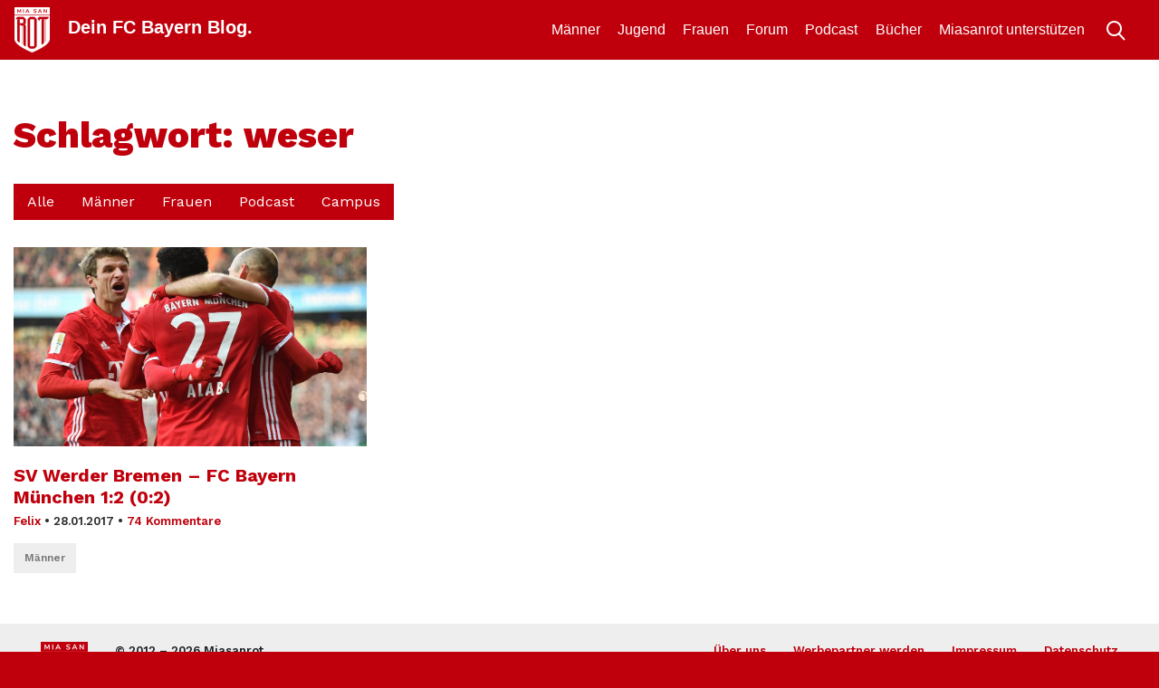

--- FILE ---
content_type: text/html; charset=UTF-8
request_url: https://miasanrot.de/tag/weser/
body_size: 9262
content:
<!doctype html>
<html lang="de" prefix="og: https://ogp.me/ns#">
<head>
	<meta charset="UTF-8">
	<meta name="viewport" content="width=device-width, initial-scale=1">
	<link rel="profile" href="https://gmpg.org/xfn/11">
	<meta http-equiv="X-UA-Compatible" content="IE=edge" >

	
<!-- Suchmaschinen-Optimierung durch Rank Math PRO - https://rankmath.com/ -->
<title>weser Archive - Miasanrot</title>
<meta name="robots" content="follow, index, max-snippet:-1, max-video-preview:-1, max-image-preview:large"/>
<link rel="canonical" href="https://miasanrot.de/tag/weser/" />
<meta property="og:locale" content="de_DE" />
<meta property="og:type" content="article" />
<meta property="og:title" content="weser Archive - Miasanrot" />
<meta property="og:url" content="https://miasanrot.de/tag/weser/" />
<meta property="og:site_name" content="Miasanrot.de" />
<meta property="article:publisher" content="http://www.facebook.de/miasanrot" />
<meta name="twitter:card" content="summary_large_image" />
<meta name="twitter:title" content="weser Archive - Miasanrot" />
<meta name="twitter:site" content="@miasanrot" />
<meta name="twitter:label1" content="Beiträge" />
<meta name="twitter:data1" content="1" />
<script type="application/ld+json" class="rank-math-schema-pro">{"@context":"https://schema.org","@graph":[{"@type":"NewsMediaOrganization","@id":"https://miasanrot.de/#organization","name":"Miasanrot \u2013 FC Bayern News und Analysen","url":"https://miasanrot.de","sameAs":["http://www.facebook.de/miasanrot","https://twitter.com/miasanrot","https://www.instagram.com/miasanrot/","https://bsky.app/profile/miasanrot.bsky.social"],"logo":{"@type":"ImageObject","@id":"https://miasanrot.de/#logo","url":"https://miasanrot.de/wp-content/uploads/2024/04/Miasanrot-Logo-3.png","contentUrl":"https://miasanrot.de/wp-content/uploads/2024/04/Miasanrot-Logo-3.png","caption":"Miasanrot.de","inLanguage":"de","width":"1200","height":"1200"},"description":"FC Bayern M\u00fcnchen Blog und Podcast mit Analysen, Einordnungen, Hintergrundartikeln und News zum FCB."},{"@type":"WebSite","@id":"https://miasanrot.de/#website","url":"https://miasanrot.de","name":"Miasanrot.de","alternateName":"Miasanrot","publisher":{"@id":"https://miasanrot.de/#organization"},"inLanguage":"de"},{"@type":"CollectionPage","@id":"https://miasanrot.de/tag/weser/#webpage","url":"https://miasanrot.de/tag/weser/","name":"weser Archive - Miasanrot","isPartOf":{"@id":"https://miasanrot.de/#website"},"inLanguage":"de"}]}</script>
<!-- /Rank Math WordPress SEO Plugin -->

<link rel='dns-prefetch' href='//miasanrot.de' />
<link rel="alternate" type="application/rss+xml" title="Miasanrot &raquo; Feed" href="https://miasanrot.de/feed/" />
<link rel="alternate" type="application/rss+xml" title="Miasanrot &raquo; Kommentar-Feed" href="https://miasanrot.de/comments/feed/" />
<link rel="alternate" type="application/rss+xml" title="Miasanrot &raquo; weser Schlagwort-Feed" href="https://miasanrot.de/tag/weser/feed/" />
<style id='wp-img-auto-sizes-contain-inline-css' type='text/css'>
img:is([sizes=auto i],[sizes^="auto," i]){contain-intrinsic-size:3000px 1500px}
/*# sourceURL=wp-img-auto-sizes-contain-inline-css */
</style>
<link rel='stylesheet' id='genesis-blocks-style-css-css' href='https://miasanrot.de/wp-content/plugins/genesis-blocks/dist/style-blocks.build.css?ver=1766063637' type='text/css' media='all' />
<style id='wp-block-library-inline-css' type='text/css'>
:root{--wp-block-synced-color:#7a00df;--wp-block-synced-color--rgb:122,0,223;--wp-bound-block-color:var(--wp-block-synced-color);--wp-editor-canvas-background:#ddd;--wp-admin-theme-color:#007cba;--wp-admin-theme-color--rgb:0,124,186;--wp-admin-theme-color-darker-10:#006ba1;--wp-admin-theme-color-darker-10--rgb:0,107,160.5;--wp-admin-theme-color-darker-20:#005a87;--wp-admin-theme-color-darker-20--rgb:0,90,135;--wp-admin-border-width-focus:2px}@media (min-resolution:192dpi){:root{--wp-admin-border-width-focus:1.5px}}.wp-element-button{cursor:pointer}:root .has-very-light-gray-background-color{background-color:#eee}:root .has-very-dark-gray-background-color{background-color:#313131}:root .has-very-light-gray-color{color:#eee}:root .has-very-dark-gray-color{color:#313131}:root .has-vivid-green-cyan-to-vivid-cyan-blue-gradient-background{background:linear-gradient(135deg,#00d084,#0693e3)}:root .has-purple-crush-gradient-background{background:linear-gradient(135deg,#34e2e4,#4721fb 50%,#ab1dfe)}:root .has-hazy-dawn-gradient-background{background:linear-gradient(135deg,#faaca8,#dad0ec)}:root .has-subdued-olive-gradient-background{background:linear-gradient(135deg,#fafae1,#67a671)}:root .has-atomic-cream-gradient-background{background:linear-gradient(135deg,#fdd79a,#004a59)}:root .has-nightshade-gradient-background{background:linear-gradient(135deg,#330968,#31cdcf)}:root .has-midnight-gradient-background{background:linear-gradient(135deg,#020381,#2874fc)}:root{--wp--preset--font-size--normal:16px;--wp--preset--font-size--huge:42px}.has-regular-font-size{font-size:1em}.has-larger-font-size{font-size:2.625em}.has-normal-font-size{font-size:var(--wp--preset--font-size--normal)}.has-huge-font-size{font-size:var(--wp--preset--font-size--huge)}.has-text-align-center{text-align:center}.has-text-align-left{text-align:left}.has-text-align-right{text-align:right}.has-fit-text{white-space:nowrap!important}#end-resizable-editor-section{display:none}.aligncenter{clear:both}.items-justified-left{justify-content:flex-start}.items-justified-center{justify-content:center}.items-justified-right{justify-content:flex-end}.items-justified-space-between{justify-content:space-between}.screen-reader-text{border:0;clip-path:inset(50%);height:1px;margin:-1px;overflow:hidden;padding:0;position:absolute;width:1px;word-wrap:normal!important}.screen-reader-text:focus{background-color:#ddd;clip-path:none;color:#444;display:block;font-size:1em;height:auto;left:5px;line-height:normal;padding:15px 23px 14px;text-decoration:none;top:5px;width:auto;z-index:100000}html :where(.has-border-color){border-style:solid}html :where([style*=border-top-color]){border-top-style:solid}html :where([style*=border-right-color]){border-right-style:solid}html :where([style*=border-bottom-color]){border-bottom-style:solid}html :where([style*=border-left-color]){border-left-style:solid}html :where([style*=border-width]){border-style:solid}html :where([style*=border-top-width]){border-top-style:solid}html :where([style*=border-right-width]){border-right-style:solid}html :where([style*=border-bottom-width]){border-bottom-style:solid}html :where([style*=border-left-width]){border-left-style:solid}html :where(img[class*=wp-image-]){height:auto;max-width:100%}:where(figure){margin:0 0 1em}html :where(.is-position-sticky){--wp-admin--admin-bar--position-offset:var(--wp-admin--admin-bar--height,0px)}@media screen and (max-width:600px){html :where(.is-position-sticky){--wp-admin--admin-bar--position-offset:0px}}

/*# sourceURL=wp-block-library-inline-css */
</style><style id='global-styles-inline-css' type='text/css'>
:root{--wp--preset--aspect-ratio--square: 1;--wp--preset--aspect-ratio--4-3: 4/3;--wp--preset--aspect-ratio--3-4: 3/4;--wp--preset--aspect-ratio--3-2: 3/2;--wp--preset--aspect-ratio--2-3: 2/3;--wp--preset--aspect-ratio--16-9: 16/9;--wp--preset--aspect-ratio--9-16: 9/16;--wp--preset--color--black: #000000;--wp--preset--color--cyan-bluish-gray: #abb8c3;--wp--preset--color--white: #ffffff;--wp--preset--color--pale-pink: #f78da7;--wp--preset--color--vivid-red: #cf2e2e;--wp--preset--color--luminous-vivid-orange: #ff6900;--wp--preset--color--luminous-vivid-amber: #fcb900;--wp--preset--color--light-green-cyan: #7bdcb5;--wp--preset--color--vivid-green-cyan: #00d084;--wp--preset--color--pale-cyan-blue: #8ed1fc;--wp--preset--color--vivid-cyan-blue: #0693e3;--wp--preset--color--vivid-purple: #9b51e0;--wp--preset--gradient--vivid-cyan-blue-to-vivid-purple: linear-gradient(135deg,rgb(6,147,227) 0%,rgb(155,81,224) 100%);--wp--preset--gradient--light-green-cyan-to-vivid-green-cyan: linear-gradient(135deg,rgb(122,220,180) 0%,rgb(0,208,130) 100%);--wp--preset--gradient--luminous-vivid-amber-to-luminous-vivid-orange: linear-gradient(135deg,rgb(252,185,0) 0%,rgb(255,105,0) 100%);--wp--preset--gradient--luminous-vivid-orange-to-vivid-red: linear-gradient(135deg,rgb(255,105,0) 0%,rgb(207,46,46) 100%);--wp--preset--gradient--very-light-gray-to-cyan-bluish-gray: linear-gradient(135deg,rgb(238,238,238) 0%,rgb(169,184,195) 100%);--wp--preset--gradient--cool-to-warm-spectrum: linear-gradient(135deg,rgb(74,234,220) 0%,rgb(151,120,209) 20%,rgb(207,42,186) 40%,rgb(238,44,130) 60%,rgb(251,105,98) 80%,rgb(254,248,76) 100%);--wp--preset--gradient--blush-light-purple: linear-gradient(135deg,rgb(255,206,236) 0%,rgb(152,150,240) 100%);--wp--preset--gradient--blush-bordeaux: linear-gradient(135deg,rgb(254,205,165) 0%,rgb(254,45,45) 50%,rgb(107,0,62) 100%);--wp--preset--gradient--luminous-dusk: linear-gradient(135deg,rgb(255,203,112) 0%,rgb(199,81,192) 50%,rgb(65,88,208) 100%);--wp--preset--gradient--pale-ocean: linear-gradient(135deg,rgb(255,245,203) 0%,rgb(182,227,212) 50%,rgb(51,167,181) 100%);--wp--preset--gradient--electric-grass: linear-gradient(135deg,rgb(202,248,128) 0%,rgb(113,206,126) 100%);--wp--preset--gradient--midnight: linear-gradient(135deg,rgb(2,3,129) 0%,rgb(40,116,252) 100%);--wp--preset--font-size--small: 13px;--wp--preset--font-size--medium: 20px;--wp--preset--font-size--large: 36px;--wp--preset--font-size--x-large: 42px;--wp--preset--spacing--20: 0.44rem;--wp--preset--spacing--30: 0.67rem;--wp--preset--spacing--40: 1rem;--wp--preset--spacing--50: 1.5rem;--wp--preset--spacing--60: 2.25rem;--wp--preset--spacing--70: 3.38rem;--wp--preset--spacing--80: 5.06rem;--wp--preset--shadow--natural: 6px 6px 9px rgba(0, 0, 0, 0.2);--wp--preset--shadow--deep: 12px 12px 50px rgba(0, 0, 0, 0.4);--wp--preset--shadow--sharp: 6px 6px 0px rgba(0, 0, 0, 0.2);--wp--preset--shadow--outlined: 6px 6px 0px -3px rgb(255, 255, 255), 6px 6px rgb(0, 0, 0);--wp--preset--shadow--crisp: 6px 6px 0px rgb(0, 0, 0);}:where(.is-layout-flex){gap: 0.5em;}:where(.is-layout-grid){gap: 0.5em;}body .is-layout-flex{display: flex;}.is-layout-flex{flex-wrap: wrap;align-items: center;}.is-layout-flex > :is(*, div){margin: 0;}body .is-layout-grid{display: grid;}.is-layout-grid > :is(*, div){margin: 0;}:where(.wp-block-columns.is-layout-flex){gap: 2em;}:where(.wp-block-columns.is-layout-grid){gap: 2em;}:where(.wp-block-post-template.is-layout-flex){gap: 1.25em;}:where(.wp-block-post-template.is-layout-grid){gap: 1.25em;}.has-black-color{color: var(--wp--preset--color--black) !important;}.has-cyan-bluish-gray-color{color: var(--wp--preset--color--cyan-bluish-gray) !important;}.has-white-color{color: var(--wp--preset--color--white) !important;}.has-pale-pink-color{color: var(--wp--preset--color--pale-pink) !important;}.has-vivid-red-color{color: var(--wp--preset--color--vivid-red) !important;}.has-luminous-vivid-orange-color{color: var(--wp--preset--color--luminous-vivid-orange) !important;}.has-luminous-vivid-amber-color{color: var(--wp--preset--color--luminous-vivid-amber) !important;}.has-light-green-cyan-color{color: var(--wp--preset--color--light-green-cyan) !important;}.has-vivid-green-cyan-color{color: var(--wp--preset--color--vivid-green-cyan) !important;}.has-pale-cyan-blue-color{color: var(--wp--preset--color--pale-cyan-blue) !important;}.has-vivid-cyan-blue-color{color: var(--wp--preset--color--vivid-cyan-blue) !important;}.has-vivid-purple-color{color: var(--wp--preset--color--vivid-purple) !important;}.has-black-background-color{background-color: var(--wp--preset--color--black) !important;}.has-cyan-bluish-gray-background-color{background-color: var(--wp--preset--color--cyan-bluish-gray) !important;}.has-white-background-color{background-color: var(--wp--preset--color--white) !important;}.has-pale-pink-background-color{background-color: var(--wp--preset--color--pale-pink) !important;}.has-vivid-red-background-color{background-color: var(--wp--preset--color--vivid-red) !important;}.has-luminous-vivid-orange-background-color{background-color: var(--wp--preset--color--luminous-vivid-orange) !important;}.has-luminous-vivid-amber-background-color{background-color: var(--wp--preset--color--luminous-vivid-amber) !important;}.has-light-green-cyan-background-color{background-color: var(--wp--preset--color--light-green-cyan) !important;}.has-vivid-green-cyan-background-color{background-color: var(--wp--preset--color--vivid-green-cyan) !important;}.has-pale-cyan-blue-background-color{background-color: var(--wp--preset--color--pale-cyan-blue) !important;}.has-vivid-cyan-blue-background-color{background-color: var(--wp--preset--color--vivid-cyan-blue) !important;}.has-vivid-purple-background-color{background-color: var(--wp--preset--color--vivid-purple) !important;}.has-black-border-color{border-color: var(--wp--preset--color--black) !important;}.has-cyan-bluish-gray-border-color{border-color: var(--wp--preset--color--cyan-bluish-gray) !important;}.has-white-border-color{border-color: var(--wp--preset--color--white) !important;}.has-pale-pink-border-color{border-color: var(--wp--preset--color--pale-pink) !important;}.has-vivid-red-border-color{border-color: var(--wp--preset--color--vivid-red) !important;}.has-luminous-vivid-orange-border-color{border-color: var(--wp--preset--color--luminous-vivid-orange) !important;}.has-luminous-vivid-amber-border-color{border-color: var(--wp--preset--color--luminous-vivid-amber) !important;}.has-light-green-cyan-border-color{border-color: var(--wp--preset--color--light-green-cyan) !important;}.has-vivid-green-cyan-border-color{border-color: var(--wp--preset--color--vivid-green-cyan) !important;}.has-pale-cyan-blue-border-color{border-color: var(--wp--preset--color--pale-cyan-blue) !important;}.has-vivid-cyan-blue-border-color{border-color: var(--wp--preset--color--vivid-cyan-blue) !important;}.has-vivid-purple-border-color{border-color: var(--wp--preset--color--vivid-purple) !important;}.has-vivid-cyan-blue-to-vivid-purple-gradient-background{background: var(--wp--preset--gradient--vivid-cyan-blue-to-vivid-purple) !important;}.has-light-green-cyan-to-vivid-green-cyan-gradient-background{background: var(--wp--preset--gradient--light-green-cyan-to-vivid-green-cyan) !important;}.has-luminous-vivid-amber-to-luminous-vivid-orange-gradient-background{background: var(--wp--preset--gradient--luminous-vivid-amber-to-luminous-vivid-orange) !important;}.has-luminous-vivid-orange-to-vivid-red-gradient-background{background: var(--wp--preset--gradient--luminous-vivid-orange-to-vivid-red) !important;}.has-very-light-gray-to-cyan-bluish-gray-gradient-background{background: var(--wp--preset--gradient--very-light-gray-to-cyan-bluish-gray) !important;}.has-cool-to-warm-spectrum-gradient-background{background: var(--wp--preset--gradient--cool-to-warm-spectrum) !important;}.has-blush-light-purple-gradient-background{background: var(--wp--preset--gradient--blush-light-purple) !important;}.has-blush-bordeaux-gradient-background{background: var(--wp--preset--gradient--blush-bordeaux) !important;}.has-luminous-dusk-gradient-background{background: var(--wp--preset--gradient--luminous-dusk) !important;}.has-pale-ocean-gradient-background{background: var(--wp--preset--gradient--pale-ocean) !important;}.has-electric-grass-gradient-background{background: var(--wp--preset--gradient--electric-grass) !important;}.has-midnight-gradient-background{background: var(--wp--preset--gradient--midnight) !important;}.has-small-font-size{font-size: var(--wp--preset--font-size--small) !important;}.has-medium-font-size{font-size: var(--wp--preset--font-size--medium) !important;}.has-large-font-size{font-size: var(--wp--preset--font-size--large) !important;}.has-x-large-font-size{font-size: var(--wp--preset--font-size--x-large) !important;}
/*# sourceURL=global-styles-inline-css */
</style>

<style id='classic-theme-styles-inline-css' type='text/css'>
/*! This file is auto-generated */
.wp-block-button__link{color:#fff;background-color:#32373c;border-radius:9999px;box-shadow:none;text-decoration:none;padding:calc(.667em + 2px) calc(1.333em + 2px);font-size:1.125em}.wp-block-file__button{background:#32373c;color:#fff;text-decoration:none}
/*# sourceURL=/wp-includes/css/classic-themes.min.css */
</style>
<link rel='stylesheet' id='support-popup-style-css' href='https://miasanrot.de/wp-content/plugins/support-popup//css/support-popup.css?ver=6.9' type='text/css' media='all' />
<link rel='stylesheet' id='comment_styles-css' href='https://miasanrot.de/wp-content/plugins/wp-discourse/lib/../css/comments.css?ver=1764455050' type='text/css' media='all' />
<link rel='stylesheet' id='bootstrap-css' href='https://miasanrot.de/wp-content/themes/msr4/layouts/bootstrap.min.css?ver=1.0.0' type='text/css' media='all' />
<link rel='stylesheet' id='msr19-style-css' href='https://miasanrot.de/wp-content/themes/msr4/layouts/msr19.css?ver=1.0.0' type='text/css' media='all' />
<link rel='stylesheet' id='msr19-2024-style-css' href='https://miasanrot.de/wp-content/themes/msr4/layouts/msr19-2024.css?ver=1.0.0' type='text/css' media='all' />
<link rel='stylesheet' id='borlabs-cookie-custom-css' href='https://miasanrot.de/wp-content/cache/borlabs-cookie/1/borlabs-cookie-1-de.css?ver=3.3.22-68' type='text/css' media='all' />
<link rel='stylesheet' id='tablepress-default-css' href='https://miasanrot.de/wp-content/uploads/tablepress-combined.min.css?ver=92' type='text/css' media='all' />
<script type="text/javascript" src="https://miasanrot.de/wp-includes/js/jquery/jquery.min.js?ver=3.7.1" id="jquery-core-js"></script>
<script type="text/javascript" src="https://miasanrot.de/wp-includes/js/jquery/jquery-migrate.min.js?ver=3.4.1" id="jquery-migrate-js"></script>
<script type="text/javascript" src="https://miasanrot.de/wp-content/themes/msr4/js/js.cookie.js?ver=1" id="js-cookie-js"></script>
<script type="text/javascript" src="https://miasanrot.de/wp-content/themes/msr4/js/msr19.js?a&amp;ver=1" id="msr19-js"></script>
<script data-no-optimize="1" data-no-minify="1" data-cfasync="false" type="text/javascript" src="https://miasanrot.de/wp-content/cache/borlabs-cookie/1/borlabs-cookie-config-de.json.js?ver=3.3.22-84" id="borlabs-cookie-config-js"></script>
<script data-no-optimize="1" data-no-minify="1" data-cfasync="false" type="text/javascript" src="https://miasanrot.de/wp-content/plugins/borlabs-cookie/assets/javascript/borlabs-cookie-prioritize.min.js?ver=3.3.22" id="borlabs-cookie-prioritize-js"></script>
<link rel="https://api.w.org/" href="https://miasanrot.de/wp-json/" /><link rel="alternate" title="JSON" type="application/json" href="https://miasanrot.de/wp-json/wp/v2/tags/4146" /><link rel="EditURI" type="application/rsd+xml" title="RSD" href="https://miasanrot.de/xmlrpc.php?rsd" />
<meta name="generator" content="WordPress 6.9" />
<script data-borlabs-cookie-script-blocker-ignore>
if ('0' === '1' && ('0' === '1' || '1' === '1')) {
    window['gtag_enable_tcf_support'] = true;
}
window.dataLayer = window.dataLayer || [];
if (typeof gtag !== 'function') {
    function gtag() {
        dataLayer.push(arguments);
    }
}
gtag('set', 'developer_id.dYjRjMm', true);
if ('0' === '1' || '1' === '1') {
    if (window.BorlabsCookieGoogleConsentModeDefaultSet !== true) {
        let getCookieValue = function (name) {
            return document.cookie.match('(^|;)\\s*' + name + '\\s*=\\s*([^;]+)')?.pop() || '';
        };
        let cookieValue = getCookieValue('borlabs-cookie-gcs');
        let consentsFromCookie = {};
        if (cookieValue !== '') {
            consentsFromCookie = JSON.parse(decodeURIComponent(cookieValue));
        }
        let defaultValues = {
            'ad_storage': 'denied',
            'ad_user_data': 'denied',
            'ad_personalization': 'denied',
            'analytics_storage': 'denied',
            'functionality_storage': 'denied',
            'personalization_storage': 'denied',
            'security_storage': 'denied',
            'wait_for_update': 500,
        };
        gtag('consent', 'default', { ...defaultValues, ...consentsFromCookie });
    }
    window.BorlabsCookieGoogleConsentModeDefaultSet = true;
    let borlabsCookieConsentChangeHandler = function () {
        window.dataLayer = window.dataLayer || [];
        if (typeof gtag !== 'function') { function gtag(){dataLayer.push(arguments);} }

        let getCookieValue = function (name) {
            return document.cookie.match('(^|;)\\s*' + name + '\\s*=\\s*([^;]+)')?.pop() || '';
        };
        let cookieValue = getCookieValue('borlabs-cookie-gcs');
        let consentsFromCookie = {};
        if (cookieValue !== '') {
            consentsFromCookie = JSON.parse(decodeURIComponent(cookieValue));
        }

        consentsFromCookie.analytics_storage = BorlabsCookie.Consents.hasConsent('google-analytics') ? 'granted' : 'denied';

        BorlabsCookie.CookieLibrary.setCookie(
            'borlabs-cookie-gcs',
            JSON.stringify(consentsFromCookie),
            BorlabsCookie.Settings.automaticCookieDomainAndPath.value ? '' : BorlabsCookie.Settings.cookieDomain.value,
            BorlabsCookie.Settings.cookiePath.value,
            BorlabsCookie.Cookie.getPluginCookie().expires,
            BorlabsCookie.Settings.cookieSecure.value,
            BorlabsCookie.Settings.cookieSameSite.value
        );
    }
    document.addEventListener('borlabs-cookie-consent-saved', borlabsCookieConsentChangeHandler);
    document.addEventListener('borlabs-cookie-handle-unblock', borlabsCookieConsentChangeHandler);
}
if ('0' === '1') {
    gtag("js", new Date());
    gtag("config", "G-REYEQZT20L", {"anonymize_ip": true});

    (function (w, d, s, i) {
        var f = d.getElementsByTagName(s)[0],
            j = d.createElement(s);
        j.async = true;
        j.src =
            "https://www.googletagmanager.com/gtag/js?id=" + i;
        f.parentNode.insertBefore(j, f);
    })(window, document, "script", "G-REYEQZT20L");
}
</script><script data-no-optimize="1" data-no-minify="1" data-cfasync="false" data-borlabs-cookie-script-blocker-ignore>
if ('0' === '1' && ('0' === '1' || '1' === '1')) {
    window['gtag_enable_tcf_support'] = true;
}
window.dataLayer = window.dataLayer || [];
if (typeof gtag !== 'function') {
    function gtag() {
        dataLayer.push(arguments);
    }
}
gtag('set', 'developer_id.dYjRjMm', true);
if ('0' === '1' || '1' === '1') {
    if (window.BorlabsCookieGoogleConsentModeDefaultSet !== true) {
        let getCookieValue = function (name) {
            return document.cookie.match('(^|;)\\s*' + name + '\\s*=\\s*([^;]+)')?.pop() || '';
        };
        let cookieValue = getCookieValue('borlabs-cookie-gcs');
        let consentsFromCookie = {};
        if (cookieValue !== '') {
            consentsFromCookie = JSON.parse(decodeURIComponent(cookieValue));
        }
        let defaultValues = {
            'ad_storage': 'denied',
            'ad_user_data': 'denied',
            'ad_personalization': 'denied',
            'analytics_storage': 'denied',
            'functionality_storage': 'denied',
            'personalization_storage': 'denied',
            'security_storage': 'denied',
            'wait_for_update': 500,
        };
        gtag('consent', 'default', { ...defaultValues, ...consentsFromCookie });
    }
    window.BorlabsCookieGoogleConsentModeDefaultSet = true;
    let borlabsCookieConsentChangeHandler = function () {
        window.dataLayer = window.dataLayer || [];
        if (typeof gtag !== 'function') { function gtag(){dataLayer.push(arguments);} }

        let getCookieValue = function (name) {
            return document.cookie.match('(^|;)\\s*' + name + '\\s*=\\s*([^;]+)')?.pop() || '';
        };
        let cookieValue = getCookieValue('borlabs-cookie-gcs');
        let consentsFromCookie = {};
        if (cookieValue !== '') {
            consentsFromCookie = JSON.parse(decodeURIComponent(cookieValue));
        }

        consentsFromCookie.analytics_storage = BorlabsCookie.Consents.hasConsent('google-analytics-four') ? 'granted' : 'denied';

        BorlabsCookie.CookieLibrary.setCookie(
            'borlabs-cookie-gcs',
            JSON.stringify(consentsFromCookie),
            BorlabsCookie.Settings.automaticCookieDomainAndPath.value ? '' : BorlabsCookie.Settings.cookieDomain.value,
            BorlabsCookie.Settings.cookiePath.value,
            BorlabsCookie.Cookie.getPluginCookie().expires,
            BorlabsCookie.Settings.cookieSecure.value,
            BorlabsCookie.Settings.cookieSameSite.value
        );
    }
    document.addEventListener('borlabs-cookie-consent-saved', borlabsCookieConsentChangeHandler);
    document.addEventListener('borlabs-cookie-handle-unblock', borlabsCookieConsentChangeHandler);
}
if ('0' === '1') {
    document.addEventListener('borlabs-cookie-after-init', function () {
		window.BorlabsCookie.Unblock.unblockScriptBlockerId('google-analytics-four');
	});
}
</script><link rel="icon" href="https://miasanrot.de/wp-content/uploads/2015/08/cropped-msr-logo-32x32.jpg" sizes="32x32" />
<link rel="icon" href="https://miasanrot.de/wp-content/uploads/2015/08/cropped-msr-logo-192x192.jpg" sizes="192x192" />
<link rel="apple-touch-icon" href="https://miasanrot.de/wp-content/uploads/2015/08/cropped-msr-logo-180x180.jpg" />
<meta name="msapplication-TileImage" content="https://miasanrot.de/wp-content/uploads/2015/08/cropped-msr-logo-270x270.jpg" />
		<style type="text/css" id="wp-custom-css">
			.wpdc-discourse-topic-link {color: #bf000c;}

.emoji {
	height: 15px;
}		</style>
		
				<meta property="fb:pages" content="462097410480185" />

	</head>

<body class="archive tag tag-weser tag-4146 wp-theme-msr4 hfeed">

<header id="masthead">
<div id="menu">

	<div class="container">
		<div class="navbar row">

			<div class="col-lg-4">
				<a class="toggle" href="#">
					<img src="https://miasanrot.de/wp-content/themes/msr4/assets/images/menu-white@2x.png" alt="Toggle Menu" class="menu-white" />
				</a>
				<a class="toggle" style="display: none;">
					<img src="https://miasanrot.de/wp-content/themes/msr4/assets/images/close-no-border-white@2x.png" alt="Toggle Menu" class="close-no-border-white" />
				</a>
				<div class="logo">
					<a href="https://miasanrot.de/" rel="home">
						<img src="https://miasanrot.de/wp-content/themes/msr4/assets/images/logo-white-fill@2x.png" alt="Miasanrot" class="logo-white-fill" />
					</a>
					<a class="site-title" href="https://miasanrot.de/" rel="home">
						Dein FC Bayern Blog.					</a>
				</div>
			</div>

			<div class="d-none d-sm-none d-md-none d-lg-block col-lg-8 nav-right">
				
    <form role="search" method="get" class="searchform" action="https://miasanrot.de/" >
        <ul class="nav-right-meta">
            <li class="search-submit">
                <input class="chevron-right-white-32" type="image" alt="Suchen" src="https://miasanrot.de/wp-content/themes/msr4/assets/images/chevron-right-white-32@2x.png" value="Suchen" />
            </li>
            <li class="search-input">
                <input type="text" value="" name="s" />
            </li>
            <li class="search-button">
                <img class="SearchShow search-white-32" alt="Suche ein-/ausblenden" src="https://miasanrot.de/wp-content/themes/msr4/assets/images/search-white-32@2x.png" />
            </li>

        </ul>
    </form>				<ul id="menu-topnavi-right-1" class=""><li id="menu-item-25256" class="menu-item menu-item-type-taxonomy menu-item-object-category menu-item-25256"><a href="https://miasanrot.de/maenner/">Männer</a></li>
<li id="menu-item-25257" class="menu-item menu-item-type-taxonomy menu-item-object-category menu-item-25257"><a href="https://miasanrot.de/amateure/">Jugend</a></li>
<li id="menu-item-25258" class="menu-item menu-item-type-taxonomy menu-item-object-category menu-item-25258"><a href="https://miasanrot.de/frauen/">Frauen</a></li>
</ul>			<ul id="menu-topnavi-right" class=""><li id="menu-item-48789" class="menu-item menu-item-type-post_type menu-item-object-page menu-item-48789"><a href="https://miasanrot.de/unterstuetzen/">Miasanrot unterstützen</a></li>
<li id="menu-item-25701" class="menu-item menu-item-type-post_type menu-item-object-page menu-item-25701"><a href="https://miasanrot.de/buecher/">Bücher</a></li>
<li id="menu-item-25191" class="menu-item menu-item-type-custom menu-item-object-custom menu-item-25191"><a href="https://miasanrot.de/podcast">Podcast</a></li>
<li id="menu-item-38305" class="menu-item menu-item-type-custom menu-item-object-custom menu-item-38305"><a href="https://kurve.miasanrot.de/?utm_source=blog&#038;utm_medium=header&#038;utm_campaign=kurve_msr">Forum</a></li>
</ul>
			</div>
		</div>
	</div>
</div>

<div class="container">
	<div class="row">
		<div class="col">
			<div class="container-menu">

				<div class="primary-menu-overlay">

					<div class="navbar row d-block d-lg-none">
						<div class="col-12">

							<a class="toggle" href="#">
								<img src="https://miasanrot.de/wp-content/themes/msr4/assets/images/menu-white@2x.png" alt="Toggle Menu" class="menu-white" />
							</a>
							<a class="toggle" href="#" style="display: none;">
								<img src="https://miasanrot.de/wp-content/themes/msr4/assets/images/close-no-border-white@2x.png" alt="Toggle Menu" class="close-no-border-white" />
							</a>

							<a href="https://miasanrot.de/" rel="home">
								<img src="https://miasanrot.de/wp-content/themes/msr4/assets/images/logo-white-fill@2x.png" alt="Miasanrot" class="logo-white-fill" />
							</a>

							<a class="site-title" href="https://miasanrot.de/" rel="home">
								Dein FC Bayern Blog.							</a>
						</div>
					</div>

					<div class="row d-block d-sm-none">
						<div class="col">
							<ul id="menu-topnavi-right-2" class=""><li class="menu-item menu-item-type-custom menu-item-object-custom menu-item-38305"><a href="https://kurve.miasanrot.de/?utm_source=blog&#038;utm_medium=header&#038;utm_campaign=kurve_msr">Forum</a></li>
<li class="menu-item menu-item-type-custom menu-item-object-custom menu-item-25191"><a href="https://miasanrot.de/podcast">Podcast</a></li>
<li class="menu-item menu-item-type-post_type menu-item-object-page menu-item-25701"><a href="https://miasanrot.de/buecher/">Bücher</a></li>
<li class="menu-item menu-item-type-post_type menu-item-object-page menu-item-48789"><a href="https://miasanrot.de/unterstuetzen/">Miasanrot unterstützen</a></li>
</ul>						</div>
					</div>

					<div class="row">
						<div class="col">

							<h3>Kategorien</h3>

							<ul id="menu-topnavi" class=""><li class="menu-item menu-item-type-taxonomy menu-item-object-category menu-item-25256"><a href="https://miasanrot.de/maenner/">Männer</a></li>
<li class="menu-item menu-item-type-taxonomy menu-item-object-category menu-item-25257"><a href="https://miasanrot.de/amateure/">Jugend</a></li>
<li class="menu-item menu-item-type-taxonomy menu-item-object-category menu-item-25258"><a href="https://miasanrot.de/frauen/">Frauen</a></li>
</ul>						</div>
					</div>

					<div class="row d-md-none">
						<div class="col">
							
    <form role="search" method="get" class="searchform" action="https://miasanrot.de/" >
        <ul class="nav-right-meta">
            <li class="search-submit">
                <input class="chevron-right-white-32" type="image" alt="Suchen" src="https://miasanrot.de/wp-content/themes/msr4/assets/images/chevron-right-white-32@2x.png" value="Suchen" />
            </li>
            <li class="search-input">
                <input type="text" value="" name="s" />
            </li>
            <li class="search-button">
                <img class="SearchShow search-white-32" alt="Suche ein-/ausblenden" src="https://miasanrot.de/wp-content/themes/msr4/assets/images/search-white-32@2x.png" />
            </li>

        </ul>
    </form>						</div>
					</div>
				</div>
				</div>

			</div>
		</div>
	</div>
</div>
</header>
<script>
	//when docomunt is ready, add class to masthead
	document.addEventListener('DOMContentLoaded', function() {

		var lastScrollTop = 0;
		var currentScrollTop = 0;
		var masthead = document.getElementById('menu');
		window.addEventListener("scroll", function() {
			currentScrollTop = window.scrollY;
			if(window.scrollY < 100){
				masthead.classList.remove("moved_down");
				return;
			}
			if (currentScrollTop < lastScrollTop) {
				masthead.classList.remove("moved_down");
			}

			if (currentScrollTop > lastScrollTop) {
				masthead.classList.add("moved_down");
			}
			//console.log(currentScrollTop + ' '+lastScrollTop);
			lastScrollTop = currentScrollTop;

		});
	});

</script>


<div id="page" class="site" style="overflow: hidden;">

	<div id="content" class="site-content">

	<div id="primary" class="content-area">
		<main id="main" class="site-main">
		<div id="archive" class="container">

				<div class="page-content ">

					
												<header class="page-header">
							<h1 class="page-title" style="margin-bottom: 30px">Schlagwort: <span>weser</span></h1>						</header><!-- .page-header -->
						
						<div class="filter_buttons archive" style="margin-left: 0px;">

							
															<a href="/page/2">Alle</a>
							
							<a href="https://miasanrot.de/maenner/">Männer</a><a href="https://miasanrot.de/frauen/">Frauen</a><a href="https://miasanrot.de/podcast/">Podcast</a><a href="https://miasanrot.de/amateure/">Campus</a>
						</div>

						<div class="archive-grid">

						<div class="archive-box">
							<a href="https://miasanrot.de/svwerder-bremen-fcbayern-spielanalyse/">
								<img width="1000" height="563" src="https://miasanrot.de/wp-content/uploads/2017/01/gettyimages-632908094-alaba-1000x563.jpg" class="attachment-post-16-9 size-post-16-9 wp-post-image" alt="" decoding="async" fetchpriority="high" />							</a>
							<h1 class="entry-title"><a href="https://miasanrot.de/svwerder-bremen-fcbayern-spielanalyse/" rel="bookmark">SV Werder Bremen &#8211; FC Bayern München 1:2 (0:2)</a></h1>
							<div class="meta">
								<a href="https://miasanrot.de/author/felix/">Felix</a> 								<span class="sep">&bull;</span>
								28.01.2017								<span class="sep">&bull;</span>
																<a href="https://miasanrot.de/svwerder-bremen-fcbayern-spielanalyse/#comments">74 Kommentare</a>
							</div>

							
							<div class="row category-link" style="padding-top: 0;">
								<div class="col-10 col-md-10  d-sm-block">
									<ul class="post-categories">
	<li><a href="https://miasanrot.de/maenner/" rel="category tag">Männer</a></li></ul>								</div>

															</div>



						</div>


												
						</div>				</div>

			</div>
			<div class="container">
                        	</div>

		</main><!-- #main -->
	</div><!-- #primary -->


	</div><!-- #content -->

	<footer class="site-footer">
		<div class="container">
		<div class="row">

			<div class="copyright col-12 col-sm-6">

				<a href="https://miasanrot.de/" rel="home">
					<img src="https://miasanrot.de/wp-content/themes/msr4/assets/images/logo-red-fill@2x.png" alt="Miasanrot" class="logo-red-fill" />
				</a>

				<div>&copy; 2012 – 2026 Miasanrot</div>
			</div>

			<div class="footer-menu col-12 col-sm-6">
				<ul id="menu-footer" class=""><li id="menu-item-2988" class="menu-item menu-item-type-post_type menu-item-object-page menu-item-2988"><a href="https://miasanrot.de/uber-uns/">Über uns</a></li>
<li id="menu-item-25477" class="menu-item menu-item-type-post_type menu-item-object-page menu-item-25477"><a href="https://miasanrot.de/werbung/">Werbepartner werden</a></li>
<li id="menu-item-2989" class="menu-item menu-item-type-post_type menu-item-object-page menu-item-2989"><a href="https://miasanrot.de/impressum/">Impressum</a></li>
<li id="menu-item-5879" class="menu-item menu-item-type-post_type menu-item-object-page menu-item-privacy-policy menu-item-5879"><a rel="privacy-policy" href="https://miasanrot.de/datenschutz/">Datenschutz</a></li>
</ul>			</div>

		</div>
	</div>
	</footer>
</div><!-- #page -->

<script type="speculationrules">
{"prefetch":[{"source":"document","where":{"and":[{"href_matches":"/*"},{"not":{"href_matches":["/wp-*.php","/wp-admin/*","/wp-content/uploads/*","/wp-content/*","/wp-content/plugins/*","/wp-content/themes/msr4/*","/*\\?(.+)"]}},{"not":{"selector_matches":"a[rel~=\"nofollow\"]"}},{"not":{"selector_matches":".no-prefetch, .no-prefetch a"}}]},"eagerness":"conservative"}]}
</script>
	<script type="text/javascript">
		function genesisBlocksShare( url, title, w, h ){
			var left = ( window.innerWidth / 2 )-( w / 2 );
			var top  = ( window.innerHeight / 2 )-( h / 2 );
			return window.open(url, title, 'toolbar=no, location=no, directories=no, status=no, menubar=no, scrollbars=no, resizable=no, copyhistory=no, width=600, height=600, top='+top+', left='+left);
		}
	</script>
	<script type="module" src="https://miasanrot.de/wp-content/plugins/borlabs-cookie/assets/javascript/borlabs-cookie.min.js?ver=3.3.22" id="borlabs-cookie-core-js-module" data-cfasync="false" data-no-minify="1" data-no-optimize="1"></script>
<!--googleoff: all--><div data-nosnippet data-borlabs-cookie-consent-required='true' id='BorlabsCookieBox'></div><div id='BorlabsCookieWidget' class='brlbs-cmpnt-container'></div><!--googleon: all--><script type="text/javascript" src="https://miasanrot.de/wp-content/plugins/support-popup//js/support-popup.js" id="support-popup-script-js"></script>
<script type="text/javascript" id="load_comments_js-js-extra">
/* <![CDATA[ */
var wpdc = {"commentsURL":"https://miasanrot.de/wp-json/wp-discourse/v1/discourse-comments"};
//# sourceURL=load_comments_js-js-extra
/* ]]> */
</script>
<script type="text/javascript" src="https://miasanrot.de/wp-content/plugins/wp-discourse/lib/../js/load-comments.js?ver=1764455050" id="load_comments_js-js"></script>
<script type="text/javascript" src="https://miasanrot.de/wp-content/plugins/genesis-blocks/dist/assets/js/dismiss.js?ver=1766063637" id="genesis-blocks-dismiss-js-js"></script>
<script type="text/javascript" src="https://miasanrot.de/wp-content/themes/msr4/js/skip-link-focus-fix.js?ver=20151215" id="msr19-skip-link-focus-fix-js"></script>
<script type="text/javascript" src="https://miasanrot.de/wp-content/themes/msr4/js/navigation.js?ver=20151215" id="msr19-navigation-js"></script>
<script type="text/javascript" src="https://miasanrot.de/wp-content/themes/msr4/js/bootstrap.js?ver=3.3.4" id="bootstrap-js-js"></script>
<template id="brlbs-cmpnt-cb-template-x-alias-twitter-content-blocker">
 <div class="brlbs-cmpnt-container brlbs-cmpnt-content-blocker brlbs-cmpnt-with-individual-styles" data-borlabs-cookie-content-blocker-id="x-alias-twitter-content-blocker" data-borlabs-cookie-content=""><div class="brlbs-cmpnt-cb-preset-b brlbs-cmpnt-cb-x"> <div class="brlbs-cmpnt-cb-thumbnail" style="background-image: url('https://miasanrot.de/wp-content/uploads/borlabs-cookie/1/cb-twitter-main.png')"></div> <div class="brlbs-cmpnt-cb-main"> <div class="brlbs-cmpnt-cb-content"> <p class="brlbs-cmpnt-cb-description">Sie sehen gerade einen Platzhalterinhalt von <strong>X</strong>. Um auf den eigentlichen Inhalt zuzugreifen, klicken Sie auf die Schaltfläche unten. Bitte beachten Sie, dass dabei Daten an Drittanbieter weitergegeben werden.</p> <a class="brlbs-cmpnt-cb-provider-toggle" href="#" data-borlabs-cookie-show-provider-information role="button">Mehr Informationen</a> </div> <div class="brlbs-cmpnt-cb-buttons"> <a class="brlbs-cmpnt-cb-btn" href="#" data-borlabs-cookie-unblock role="button">Inhalt entsperren</a> <a class="brlbs-cmpnt-cb-btn" href="#" data-borlabs-cookie-accept-service role="button" style="display: inherit">Erforderlichen Service akzeptieren und Inhalte entsperren</a> </div> </div> </div></div>
</template>
<script>
(function() {
        const template = document.querySelector("#brlbs-cmpnt-cb-template-x-alias-twitter-content-blocker");
        const divsToInsertBlocker = document.querySelectorAll('blockquote.twitter-tweet,blockquote.twitter-video');
        for (const div of divsToInsertBlocker) {
            const blocked = template.content.cloneNode(true).querySelector('.brlbs-cmpnt-container');
            blocked.dataset.borlabsCookieContent = btoa(unescape(encodeURIComponent(div.outerHTML)));
            div.replaceWith(blocked);
        }
})()
</script>
</body>
</html>
<!--
Performance optimized by Redis Object Cache. Learn more: https://wprediscache.com

Erhielt 2125 Objects (679 KB) von Redis beim Benutzen von PhpRedis (v6.1.0).
-->

<!--Cached using Nginx-Helper on 2026-01-21 20:51:59. It took 29 queries executed in 0,206 seconds.-->
<!--Visit http://wordpress.org/extend/plugins/nginx-helper/faq/ for more details-->

--- FILE ---
content_type: text/css
request_url: https://miasanrot.de/wp-content/plugins/support-popup//css/support-popup.css?ver=6.9
body_size: 734
content:
:root {
  --msr-color: #bf000c;
}

.support-popup-wrap {
  position: fixed;
  z-index: 99999;
  display: none;
  bottom: 0;
  left: 0;
  right: 0;
  background: #fff;
}
.support-popup-wrap:after {
  position: absolute;
  content: "";
  left: 0px;
  right: 0px;
  bottom: 100%;
  background: rgba(0, 0, 0, 0.3);
  pointer-events: none;
  height: 100vh;
}

.support-popup-wrap-inner {
  display: -webkit-box;
  display: -ms-flexbox;
  display: flex;
  -webkit-box-pack: center;
      -ms-flex-pack: center;
          justify-content: center;
  -webkit-box-align: center;
      -ms-flex-align: center;
          align-items: center;
  overflow: auto;
}

.support-popup {
  background: #fff;
  width: 96vw;
  max-width: 700px;
  padding: 30px;
  display: -webkit-box;
  display: -ms-flexbox;
  display: flex;
  -webkit-box-align: center;
      -ms-flex-align: center;
          align-items: center;
  gap: 30px;
  font-family: "Work Sans", sans-serif;
}
.support-popup h2 {
  color: var(--msr-color);
  font-weight: bold;
}
.support-popup .image {
  -webkit-box-flex: 0;
      -ms-flex: 0 0 150px;
          flex: 0 0 150px;
}
.support-popup .image img {
  display: block;
  margin-left: auto;
  margin-right: auto;
}
.support-popup .buttons {
  display: -webkit-box;
  display: -ms-flexbox;
  display: flex;
  -ms-flex-wrap: wrap;
      flex-wrap: wrap;
  gap: 15px;
}
.support-popup .buttons a {
  display: -webkit-box;
  display: -ms-flexbox;
  display: flex;
  height: 40px;
  padding-left: 15px;
  padding-right: 15px;
  -webkit-box-pack: center;
      -ms-flex-pack: center;
          justify-content: center;
  -webkit-box-align: center;
      -ms-flex-align: center;
          align-items: center;
  background: var(--msr-color);
  color: #fff;
  text-decoration: none;
  font-weight: bold;
}
.support-popup .buttons a:hover, .support-popup .buttons a:focus {
  background: #efeeee;
  color: #797979;
}
.support-popup .buttons a.support-popup-not_now {
  background: #efeeee;
  color: #797979;
  font-weight: normal;
}
.support-popup .buttons a.support-popup-not_now:hover, .support-popup .buttons a.support-popup-not_now:focus {
  opacity: 0.8;
}
.support-popup .support-popup-already_supporting {
  color: #333;
  border-bottom: 1px solid #e6e6e6;
  margin-top: 15px;
  display: inline-block;
  cursor: pointer;
  text-decoration: none;
}
.support-popup .support-popup-already_supporting:hover, .support-popup .support-popup-already_supporting:focus {
  color: var(--msr-color);
}
@media screen and (max-width: 750px) {
  .support-popup {
    -webkit-box-orient: vertical;
    -webkit-box-direction: normal;
        -ms-flex-flow: column;
            flex-flow: column;
    gap: 15px;
  }
  .support-popup .image {
    -webkit-box-flex: 0;
        -ms-flex: 0 0 auto;
            flex: 0 0 auto;
  }
  .support-popup .image img {
    max-width: 50px;
  }
}

.support-button-wrap {
  position: fixed;
  bottom: 0;
  left: 0;
  right: 0;
  display: none;
  font-family: "Work Sans", sans-serif;
  z-index: 9999;
}
.support-button-wrap a {
  display: -webkit-box;
  display: -ms-flexbox;
  display: flex;
  height: 50px;
  -webkit-box-pack: center;
      -ms-flex-pack: center;
          justify-content: center;
  -webkit-box-align: center;
      -ms-flex-align: center;
          align-items: center;
  background: var(--msr-color);
  color: #fff;
  font-weight: bold;
  text-decoration: none;
}
.support-button-wrap a:hover, .support-button-wrap a:focus {
  background: #efeeee;
  color: #797979;
}

--- FILE ---
content_type: text/css
request_url: https://miasanrot.de/wp-content/themes/msr4/layouts/msr19.css?ver=1.0.0
body_size: 4644
content:
/* 
    Miasanrot 2019
    (c) 2019 Jan Placht
    Design by Fabian Schneider
*/

/* Imports */

@import url('https://fonts.googleapis.com/css?family=Work+Sans:400,500,600,700,800,900');

/* Standards */

.red {
    color: #bf000c;
}

.black {
    color: #202d2d;
}

.white {
    color: #ffffff;
}

.bg-light {
    background-color: #efeeee;
}

.bg-dark {
    background-color: #797979;
}

img {
    max-width: 100%;
    height: auto;
}

.no-padding {
    padding: 0;
}

.float-right {
    float: right;
}

/* Reset Container max-size and remove standard padding */

.container {
    max-width: 1600px;
}

.align-center {
    text-align: center;
}

.align-right {
    text-align: right;
}

.top24 {
    padding-top: 24px;
}

.bottom60 {
    padding-bottom: 60px;
}

#primary {
    max-width: 1600px;
    margin: 0 auto;
    font-family: "Georgia", serif;
    font-size: 16px;
    color: #302d2d;
}

/* Navigation */

#menu {
    background-color: #bf000c;
    color: #ffffff;
    text-align: left;
}

#menu a {
    color: #ffffff;
    text-decoration: none;
}

a.site-title {
    font-size: 20px;
    font-weight: 800;
    text-decoration: none;
    color: #ffffff;

}

.toggle img {
    margin-bottom: 5px;
}

.nav-right {
    text-align: right;
    line-height: 22px;
}

.navbar .row {
    margin: 0;
}

.nav-right-meta {
    margin-bottom: 0;
    list-style: none;
}

.nav-right-meta li {
    float: right;
    padding-left: 1.2em;
}

.nav-right-meta a {
    color: #ffffff;
}

.nav-right-meta .search-input input {
    width: 300px;
    background-color: #bf000c;
    border: none;
    color: #ffffff;
}

#menu-topnavi-right {
    list-style: none;
}

.nav-right-meta .search-white-32,
.nav-right-meta .chevron-right-white-32 {
    margin-bottom: -12px;
    margin-top: -12px;
}

#menu-topnavi-right li {
    float: right;
    padding-left: 1.2em;
}

.primary-menu-overlay h3 {
    padding-top: 18px;
    font-size: 14px;
}

.primary-menu-overlay ul {
    padding: 0;
    list-style: none;
}

.primary-menu-overlay ul li {
    padding: 16px 0 16px 0;
    border-bottom: 2px solid #ffffff;
}

.primary-menu-overlay ul li:last-child {
    border: none;
}

.primary-menu-overlay ul li a {
    font-family: "Work Sans", sans-serif;
    color: #ffffff;
}

.primary-menu-overlay ul.nav-right-meta li {
    border: none;
}

.primary-menu-overlay ul.nav-right-meta li.language {
    display: block;
}

@media (min-width: 992px) {

    .container-menu {
        position: relative;
    }

    .primary-menu-overlay {
        display: none;
        position: absolute;
        top: 0;
        left: 0;
        width: 440px;
        padding: 0 30px 0 30px;
        background-color: #bf000c;
        font-family: "Work Sans", serif;
        color: #ffffff;
        z-index: 999;
    }
}

@media (max-width: 991.98px) {
    .primary-menu-overlay {
        display: none;
        position: fixed;
        top: 0;
        left: 0;
        width: 100%;
        height: 100%;
        padding: 0 15px;
        background-color: #bf000c;
        z-index: 999;
        color: #ffffff;
        overflow: overlay;
    }
}

li.search-input,
li.search-submit {
    display: none;
}

/* Elements */

.separator-red {
    height: 16px;
}

.answer-red {
    margin-top: -8px;
    padding-right: 5px;
    height: 22px;
}

.chevron-down-white-20 {
    width: 20px;
    margin-top: -3px;
    padding-right: 3px;
}

.chevron-up-32 {
    width: 32px;
}

.chevron-up-22 {
    width: 22px;
}

.chevron-right-white-32,
.search-white-32 {
    width: 32px;
}

.chevron-20 {
    width: 20px;
}

.content-text .widget_custom_html .chevron-20 {
    margin-top: -3px;
}

.chevron-red-right-16 {
    width: 20px;
    margin-top: -2px;
}

.chevron-red-right-32 {
    width: 32px;
    margin-top: -2px;
}

.podcast-icon-26 {
    width: 26px;
    margin-top: -3px;
}

.logo-white-fill {
    height: 50px;
    padding: 0 16px 0 16px;
}

.logo-red-fill {
    width: 52px;
    margin-right: 30px;
    float: left;
}

.menu-white {
    width: 15px;
    height: 19px;
}

.close-no-border-white {
    width: 15px;
}

#comments .meta .comment {
    padding-top: 10px;
}

#comments .meta .comment .comments-box a {
    padding-top: 5px;
}

h4.comment-action {
    display: inline;
    padding-left: 12px;
}

h4.comment-action img {
    margin-top: -4px;
}

h4.comment-action a {
    font-family: "Work Sans", sans-serif;
    font-size: 16px;
    font-weight: 800;
    text-decoration: none;
    color: #bf000c;
}

@media (max-width: 1199.98px) {
    h4.comment-action span {
        display: none !important;
    }
}

.plus-all-comments,
.comment-box-image {
    width: 32px;
    margin-top: -16px;
}

.minus-all-comments,
strong.text-minus-all-comments {
    display: none;
}

.comments-box {
    float: right;
    width: 40px;
    height: 32px;
    margin-top: -10px;
    padding: 1px 3px 0 3px;
    display: block;
    text-align: center;
}

.comments-box {
    background: url("../assets/images/comment-red-32@2x.png");
    background-repeat: no-repeat;
    background-position: center;
    background-size: cover;
}

.comments-box a {
    display: block;
    margin-top: 2px;
    font-size: 12px;
    text-decoration: none;
    color: #ffffff !important;
}

.comments-box-old {
    background: url("../assets/images/comment-lightgrey-32@2x.png");
    background-repeat: no-repeat;
    background-position: center;
    background-size: cover;
}

.comments-box-old a {
    color: #202d2d !important;
}

.toggle-comment-close {
    display: none;
}

div.comment-guideline-info p {
    font-family: "Work Sans", sans-serif;
    font-size: 14px;
    font-weight: 500;
    text-decoration: none;
    color: #202d2d;
}

div.comment-guideline-info p a {
    font-family: "Work Sans", sans-serif;
    font-size: 14px;
    font-weight: 500;
    text-decoration: underline;
    color: #202d2d;
}

/* Content */

div.site-content {
    clear: both;
}

/* ### ARTICLE BOX */

.article-box {
    padding-bottom: 60px;
}

.article-box .box-content {
    padding: 30px 60px 60px 30px;
}

.article-box .box-content-podcast {
    padding-top: 0;
}



.article-box .box-content h1 {
    line-height: .5em;
}

.article-box .box-content h1 a {
    font-size: 20px;
    color: #bf000c;
    font-family: "Work Sans", sans-serif;
    font-weight: 800;
    line-height: normal;
    text-transform: uppercase;
    word-break: break-word;
}

.first .article-box .box-content h1 a {
    font-size: 44px;
}

.first .article-box .box-content-podcast {
    padding-top: 30px;
}

.article-box .box-content {
    font-family: "Georgia", serif;
    line-height: 1.63em;
}

.article-box .box-content .podcast-info {
    padding: 8px;
    margin-bottom: 24px;
    background-color: #bf000c;
    font-family: Work Sans;
    font-size: 20px;
    font-weight: 800;
    text-transform: uppercase;
    text-align: center;
    color: #ffffff;
}

.meta {
    padding-bottom: 12px;
}

.meta .author,
.meta .author a {
    font-family: "Work Sans", sans-serif;
    font-size: 13px;
    font-weight: 600;
}

.meta .author {
    padding-top: 3px;
}

.meta .author a {
    color: #bf000c;
}

.meta .comment {
    text-align: right;
}

.article-box .meta .comments-box,
.article-box .meta .comments-box-old {
    margin-top: 0;
}

.col-md-12 .article-box .box-content h1 a {
    font-size: 44px;
    line-height: normal;
}

.category-link {
    padding-top: 24px;
}

ul.post-categories {
    list-style: none;
    padding: 0;
    margin: 0;
}

ul.post-categories li {
    float: left;
    padding: 3px 12px 6px 12px;
    margin: 0 3px 6px 0;
    background-color: #efeeee;
}

ul.post-categories a {
    font-family: "Work Sans", sans-serif;
    font-size: 12px;
    font-weight: 600;
    line-height: normal;
    text-transform: capitalize;
    color: #797979;
}

/* ### ARTICLE BOX  # MEDIA QUERIES*/

@media (max-width: 1199.98px) {
    .article-box .box-content {
        padding: 24px 20px 0 20px;
    }

    .article-box .box-content h1 a,
    .col-12 .article-box .box-content h1 a {
        font-size: 30px;
    }
}

/* Single */

.post-header {
    background-color: #302d2d;
    text-align: center;
}

.post-title {
    padding-top: 16px;
}

.post-title h1 {
    font-family: "Work Sans", sans-serif;
    font-size: 30px;
    font-weight: 800;
    text-transform: uppercase;
    word-break: break-word;
    line-height: normal;
    color: #bf000c;
}

@media (min-width: 1200px) {
    .post-title {
        padding-top: 60px;
    }

    .post-title h1 {
        font-size: 44px;
    }
}

.article-container a {
    color: #bf000c;
}

.article-container .comments-box {
    margin-top: 0;
}

.article-container .comments-box a {
    margin-top: 5px;
    color: #ffffff;
}

.article-container .meta {
    padding: 0 0 16px 0;
}

.content-teaser {
    font-size: 20px;
    line-height: 1.7;
}

.content-text {
    padding-top: 30px;
    padding-bottom: 60px;
    font-size: 18px;
    line-height: 1.67;
}

.content-text .widget_custom_html {
    padding: 0;
}

.content-text a {
    color: #bf000c;
}

.content-text h1,
.content-text h2,
.content-text h3,
.content-text h4,
.content-text h5 {
    font-family: "Work Sans", sans-serif;
    font-weight: 800;
    line-height: normal;
}

.content-text h2 {
    padding: 30px 0 20px 0;
    text-transform: uppercase;
    font-size: 30px;
    color: #bf000c;
}

.content-text h3 {
    padding: 10px 0 10px 0;
    font-size: 20px;
}

.content-text h4,
.content-text h5,
.content-text h6 {
    padding: 10px 0 10px 0;
    font-size: 18px;
}

@media (max-width: 1199.98px) {
    .content-text h2 {
        font-size: 24px;
    }
}

.content-text .patreon {
    margin-top: 30px;
    margin-bottom: 30px;
}

.content-text .patreon .patreon-content {
    border-top: 3px solid #bf000c;
    padding: 18px;
    font-family: "Work Sans", sans-serif;
    font-size: 14px;
    font-weight: 600;
    line-height: 1.57;
    color: #202d2d;
}

.content-text .patreon .patreon-button {
    padding: 0;
}

.content-text .patreon .patreon-button a {
    font-family: "Work Sans", sans-serif;
    font-size: 14px;
    font-weight: 600;
    line-height: 1.14;
    letter-spacing: normal;
}

.content-meta {
    padding: 30px 0 0 0;
}

.content-meta div.avatar {
    padding-top: 8px;
    text-align: center;
}

.content-meta img.avatar,
.team .avatar img {
    border-radius: 35px;
    margin-bottom: 20px;
}

.content-meta div.avatar a {
    display: block;
    font-family: "Work Sans", sans-serif;
    font-size: 14px;
    font-weight: bold;
    line-height: 1.14;
    color: #bf000c;
}

.content-meta .more-meta {
    clear: both;
    padding-top: 30px;
}

.content-meta .more-meta {
    font-family: "Work Sans", sans-serif;
    font-size: 13px;
    line-height: normal;
}

.content-meta .more-meta strong {
    font-weight: 600;
    color: #bf000c;
}

.content-meta .more-meta a {
    font-family: "Work Sans", sans-serif;
    font-size: 13px;
    font-weight: bold;
    line-height: 1.14;
    color: #bf000c;
}

blockquote {
    margin-left: 30px;
    padding: 15px 30px 15px 30px;
    border-left: 4px solid #d8d8d8;
    color: #797979;
}

blockquote cite {
    display: block;
    padding-top: 12px;
    font-family: "Work Sans", sans-serif;
    font-size: 13px;
    font-weight: 600;
    font-style: normal;
    line-height: 1.23;
    letter-spacing: normal;
    color: #302d2d;
}

@media (max-width: 1199.98px) {
    blockquote {
        margin-left: 0;
    }
}

.wp-block-image {
    text-align: center;
}

figure {
    max-width: 100%;
}

.wp-block-image figcaption,
figure.wp-caption {
    font-family: "Work Sans", sans-serif;
    font-size: 13px;
    font-weight: normal;
    font-style: normal;
    font-stretch: normal;
    line-height: 1.23;
    letter-spacing: normal;
    text-align: center;
    color: #302d2d;
    display: block !important;
}

@media (min-width: 1200px) {
    .wp-block-image figure.alignright {
        max-width: 600px;
        margin-right: -240px;
        padding: 30px 0 30px 120px;
    }

    .wp-block-image figure.alignleft {
        max-width: 600px;
        margin-left: -240px;
        padding: 30px 120px 30px 0;
    }
}

@media (max-width: 1199.98px) {
    .content-sidebar .content-formation {
        margin-top: -30px;
        padding-bottom: 30px;
    }

    .content-sidebar .content-formation {
        text-align: center;
    }

    .content-sidebar .content-formation img {
        max-width: 80%;
    }
}


figure.wp-caption {
    padding: 30px 0 16px 0;
    text-align: center;
}

figure.wp-caption figcaption {
    padding: 6px 0;
}

/* # Content Sidebar */

@media (min-width: 1200px) {
    .content-sidebar {
        float: left;
        width: 360px;
        margin: 0 120px 60px -120px;
    }
}

.content-sidebar h5,
.content-sidebar h5 a {
    padding-bottom: 12px;
    color: #bf000c;
    font-family: "Work Sans", sans-serif;
    font-size: 13px;
    font-weight: 600;
    line-height: normal;
}

.content-sidebar img.formation {
    padding-top: 60px;
}

.content-sidebar .formation-caption {
    padding-top: 6px;
    text-align: center;
    font-family: "Work Sans", sans-serif;
    font-size: 13px;
    font-weight: 600;
    line-height: 1.23;
}

.content-toc {
    margin-bottom: 30px;
    padding: 20px;
    background-color: #efeeee;
}

.content-toc h5 {
    padding-bottom: 0;
    font-size: 14px;
    font-weight: 600;
    line-height: 1.14;
}

.content-toc ul.toc {
    list-style: none;
    padding-left: 10px;
}

.content-toc ul.toc li {
    padding-left: 18px;
    background: url("../assets/images/chevron-right-red-32@2x.png");
    background-repeat: no-repeat;
    background-position: left 7px;
    background-size: 16px;
}

.content-toc ul.toc li a {
    font-family: "Work Sans", sans-serif;
    font-size: 14px;
    font-weight: 600;
    line-height: 0.8;
    color: #302d2d;
}

.content-toc ul.toc li.level-comments a {
    color: #bf000c;
}

.content-toc ul.toc li.level-3 {
    margin-left: 20px;
}

.content-toc ul.toc li.level-4 {
    margin-left: 35px;
}

.content-toc ul.toc li.level-5 {
    margin-left: 50px;
}

.content-tags h5 {
    padding-bottom: 12px;
    font-family: "Work Sans", sans-serif;
    font-size: 13px;
    font-weight: 600;
    line-height: normal;
    color: #bf000c;
}

.content-tags .tag {
    float: left;
    padding: 3px 12px 6px 12px;
    margin: 0 3px 6px 0;
    background-color: #efeeee;
}

.content-tags .tag a {
    font-family: "Work Sans", sans-serif;
    font-size: 12px;
    font-weight: 600;
    line-height: normal;
    text-transform: capitalize;
    color: #797979;
}

/* # Comment Sidebar */

#comments {
    padding-right: 60px;
}

#comments .meta {
    padding: 0 15px 0 15px;
}

#comments .meta .author {
    padding: 0;
}

ol.comment-list,
ol.children {
    list-style: none;
    padding: 0;
}

h2.comments-title {
    padding-bottom: 30px;
    font-family: "Work Sans", sans-serif;
    font-size: 30px;
    font-weight: 800;
    line-height: normal;
    color: #bf000c;
}

#comments li.depth-1 {
    margin-bottom: 30px;
    padding-bottom: 15px;
    border-bottom: 4px solid #302d2d;
}

#comments .comment-author,
#comments .comment-author a {
    font-family: "Work Sans", sans-serif;
    font-size: 13px;
    font-weight: 600;
}

#comments .comment-author a {
    color: #302d2d;
    font-weight: normal;
}

#comments .comment-author a.url {
    color: #bf000c;
    font-weight: 600;
}

#comments .comment-body .comment-up {
    text-align: right;
}

#comments li.depth-2 .comment-body,
#comments li.depth-3 .comment-body,
#comments li.depth-4 .comment-body {
    margin-bottom: 30px;
    padding: 15px 0 0 0;
    border-left: 4px solid #d8d8d8;
}

#comments li.depth-2 .comment-body {
    margin-left: 26px;
    padding-left: 16px;
}

#comments li.depth-3 .comment-body {
    margin-left: 52px;
    padding-left: 16px;
}

@media (max-width: 1199.98px) {

    #comments {
        padding: 30px 0 0 0;
    }

    #comments li.depth-2 .comment-body {
        margin-left: 0;
    }

    #comments li.depth-3 .comment-body {
        margin-left: 18px;
    }

    h2.comments-title {
        font-size: 24px;
    }
}

@media (max-width: 767.98px) {
    #comments .meta .comment {
        padding-top: 3px;
    }
}

#comments .comment-content {
    padding-top: 12px;
    padding-bottom: 12px;
    font-family: "Georgia", serif;
    font-size: 16px;
    line-height: 1.75;
    word-break: break-word;
    color: #302d2d;
}

#comments .comment-content a {
    text-decoration: underline;
    color: #302d2d;
}

#comments .comment-new {
    border-left-color: #bf000c !important;
}

#comments a.comment-reply-link {
    text-decoration: none !important;
}

#comments li.depth-3 .comment-content {
    padding-bottom: 0;
}

#comments a.comment-reply-link {
    font-family: "Work Sans", sans-serif;
    font-size: 14px;
    font-weight: 600;
    line-height: 1.14;
    color: #bf000c;
}

#respond h3.comment-reply-title {
    font-family: "Work Sans", sans-serif;
    font-size: 20px;
    font-weight: 800;
    line-height: normal;
    color: #bf000c;
}

#respond h3.comment-reply-title a {
    text-decoration: underline;
    color: #302d2d;
}

#respond .logged-in-as a {
    font-family: "Work Sans", sans-serif;
    font-size: 13px;
    font-weight: 600;
    color: #302d2d;
}

#respond label,
p.comment-form-gdpr,
p.akismet_comment_form_privacy_notice {
    display: block;
    font-family: "Work Sans", sans-serif;
    font-size: 14px;
    font-weight: 500;
    line-height: 1.29;
}

p.akismet_comment_form_privacy_notice a {
    text-decoration: underline;
    color: #302d2d;
}

#respond textarea,
#respond input[type="text"],
#respond input[type="email"],
#respond input[type="url"] {
    width: 100%;
    padding: 10px;
    border: 2px solid #302d2d;
}

#respond input[type="radio"] {
    padding-right: 6px;
}

#respond input[type="submit"] {
    padding: 10px;
    background-color: #bf000c;
    font-family: "Work Sans", sans-serif;
    font-size: 14px;
    font-weight: 500;
    color: #ffffff;
}

#respond input[type="checkbox"] {
    margin-right: 10px;
    border: 2px solid #302d2d;
}

/* Sidebar */

.sidebar-primary {
    background-color: #bf000c;
    color: #ffffff;
}

.sidebar-secondary {
    background-color: #333333;
    color: #ffffff;
}

/* Related Articles */

.related {
    padding: 60px;
}

@media (max-width: 1199.98px) {
    .related {
        padding: 30px;
    }
}

.related img.wp-post-image {
    padding: 24px 0 20px 0;
}

.related h3 {
    font-family: "Work Sans", sans-serif;
    font-size: 30px;
    font-weight: 800;
    color: #bf000c;
}

.related h4 a {
    padding-bottom: 6px;
    font-family: "Work Sans", sans-serif;
    font-size: 20px;
    font-weight: 800;
    line-height: 1.3;
    color: #bf000c;
    text-transform: uppercase;
}

.related .comments-box a {
    padding-top: 5px;
}

.related .excerpt {
    font-family: "Georgia", serif;
}

.chevron {
    padding: 5px 0 10px 0;
    text-align: right;
}

/* Page */

#page-single {
    padding: 60px 0 0 0;
}

#page-single .page-content {
    padding-right: 60px;
}

#page-single .page-content a {
    text-decoration: none;
    color: #bf000c;
}

#page-single .page-content h1,
#page-single .page-content h2,
#page-single .page-content h3,
#page-single .page-content h4,
#page-single .page-content h5,
#page-single .page-content h6 {
    padding-bottom: 18px;
    font-family: "Work Sans", sans-serif;
    font-style: normal;
    letter-spacing: normal;
    line-height: normal;
}

#page-single h1.entry-title {
    padding: 0 30px 18px 30px;
}

#page-single .page-content h1 {
    font-size: 44px;
    font-weight: 800;
    text-transform: uppercase;
    color: #bf000c;
}

#page-single .page-content h2 {
    font-size: 30px;
    font-weight: 800;
    text-transform: uppercase;
    color: #bf000c;
}

#page-single .page-content h3 {
    font-size: 20px;
    font-weight: 800;
    line-height: 1.3;
    color: #302d2d;

}

#page-single .entry-content {
    padding: 0 30px 30px 30px;
}

/* Archive */

#archive {
    padding-top: 60px;
}

.archive-description {
    padding-bottom: 30px;
}

.archive-description a {
    color: #bf000c;
}

h1.page-title {
    font-family: "Work Sans", sans-serif;
    font-size: 40px;
    font-weight: 800;
    line-height: normal;
    color: #bf000c;
}

@media (max-width: 1199.98px) {

    h1.page-title,
    h1.sprd-listpage__title {
        font-size: 20px !important;
    }
}

/* Team */

.team {
    padding-bottom: 30px;
}

.team .avatar {
    text-align: center;
}

/* Footer */

footer.site-footer {
    padding: 20px 30px 60px 30px;
    background-color: #efeeee;
    font-family: "Work Sans", sans-serif;
    font-size: 13px !important;
    font-weight: 600;
}

#menu-footer {
    float: right;
    list-style: none;
}

#menu-footer li {
    float: left;
    padding-left: 30px;
}

@media (max-width: 1199.98px) {

    footer.site-footer {
        padding-bottom: 30px;
    }

    #menu-footer li {
        float: none;
        padding-bottom: 16px;
    }
}

#menu-footer li a {
    color: #bf000c;
    text-decoration: none;
}

/* Pagination */

#pagination {
    padding: 0px 0 60px 0;
    font-size: 16px;
    font-family: "Work Sans", sans-serif;
    text-transform: uppercase;
}

#pagination a,
#pagination span {
    margin: 0 5px 0 0;
    padding: 10px 15px 10px 15px;
    background-color: #bf000c;
    text-decoration: none;
    color: #ffffff;
}

#pagination span {
    background-color: #ffffff;
    border: 1px solid #bf000c;
    color: #302d2d;
}

/* Widgets */

.sidebar {
    padding-bottom: 60px;
}

.widget {
    padding: 30px 60px 60px 60px;
    font-family: "Work Sans", sans-serif;
}

.widget h3 {
    padding: 18px 0 30px 0;
    font-size: 30px;
    font-weight: 800;
    color: #ffffff !important;
}

.widget h4 {
    font-size: 20px;
    font-weight: 800;
}

.widget h5 {
    font-size: 14px;
    font-weight: normal;
}

.widget,
.textwidget h6 {
    font-size: 13px;
    font-weight: 600;
}

.button-red {
    padding: 10px;
    background-color: #bf000c;
    font-weight: 800;
    font-size: 14px;
    color: #ffffff;
}

.button-red a {
    text-decoration: none;
    color: #ffffff;
}

.chevron-left-white {
    background: #bf000c url("../assets/images/chevron-left-white-32@2x.png");
    background-repeat: no-repeat;
    background-position: 2% center;
    background-size: 26px;
}

.chevron-left-white a {
    padding-left: 24px;
    font-family: "Work Sans", sans-serif;
    font-size: 14px;
    font-weight: 600;
    line-height: 1.14;
}

.chevron-right-white {
    background: #bf000c url("../assets/images/chevron-right-white-32@2x.png");
    background-repeat: no-repeat;
    background-position: 98% center;
    background-size: 26px;
}

.chevron-right-white a {
    padding-right: 24px;
    font-family: "Work Sans", sans-serif;
    font-size: 14px;
    font-weight: 600;
    line-height: 1.14;
}

.widget .button-white {
    padding: 10px;
    background-color: #ffffff;
    color: #302d2d;
}

.widget .button-white a {
    font-weight: 800;
    font-size: 14px;
    text-decoration: none;
    color: #302d2d;
}

.widget .button-left {
    border-right: 10px solid #bf000c;
}

.widget .button-right {
    border-left: 10px solid #bf000c;
}

.button-red-left {
    border-right: 10px solid #fff;
}

.button-red-right {
    border-left: 10px solid #fff;
}

.widget-msr-patreon {
    background-color: #bf000c;
    color: #ffffff;
}

.widget-msr-shop {
    background-color: #302d2d;
    color: #ffffff;
}

.widget-msr-shop .image-teaser {
    padding-bottom: 30px;
    text-align: center;
}

.widget-msr-podcast {
    background-color: #bf000c;
    background: url("../assets/images/podcast-teaser-bg-image.png");
    background-repeat: no-repeat;
    background-position: center;
    background-size: cover;
    color: #ffffff;
}

@media (max-width: 1199.98px) {

    .widget {
        padding: 20px 40px 20px 40px;
    }

    .widget-msr-podcast {
        margin-bottom: 30px;
    }

    .widget_text {
        padding: 30px;
    }

    .widget .patreon-image {
        text-align: center;
    }

    .widget .patreon-image img {
        padding-top: 20px;
    }
}

.itunes-icon,
.spotify-icon,
.facebook-icon,
.twitter-icon {
    width: 24px;
}

.widget_text h2 {
    padding: 0 0 30px 0;
    font-size: 30px;
    font-weight: 800;
    color: #bf000c;
}

#mc_embed_signup .button {
    width: 30px;
    background: #bf000c;
}

#mc_embed_signup #mce-EMAIL {
    padding: 5px;
    border: 1px solid #302d2d;
    width: 100%;
}

/* Tablepress */

.tablepress thead tr th {
    background-color: #bf000c;
    font-family: "Work Sans", sans-serif;
    font-weight: 800;
    color: #ffffff;
}

.tablepress caption {
    display: none;
}

/* Contact Form 7 */

.wpcf7 p {
    display: block;
    font-family: "Work Sans", sans-serif;
    font-size: 14px;
    font-weight: 800;
    line-height: 1.29;

}

.wpcf7 textarea,
.wpcf7 input[type="text"],
.wpcf7 input[type="email"],
.wpcf7 input[type="url"] {
    width: 100%;
    padding: 10px;
    border: 2px solid #302d2d;
}

.wpcf7 input[type="radio"] {
    padding-right: 6px;
}

.wpcf7 input[type="submit"] {
    padding: 10px;
    background-color: #bf000c;
    font-family: "Work Sans", sans-serif;
    font-size: 14px;
    font-weight: 500;
    color: #ffffff;
}

/* ZENO REPORT COMMENTS */

a.zeno-comments-report-link-a {
    color: #bf000c !important;
}

/* PODIGEE Podcast Player */

.podigee-podcast-player {
    margin-bottom: 1em;
}